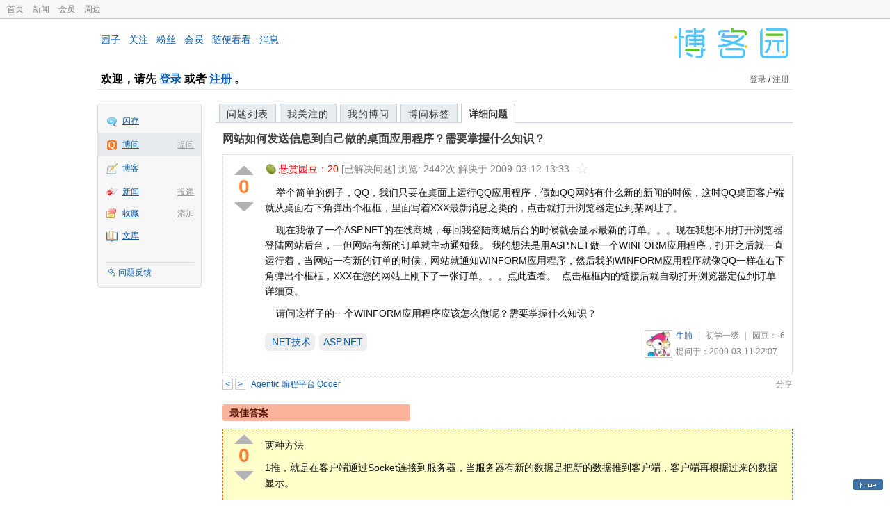

--- FILE ---
content_type: text/html; charset=utf-8
request_url: https://q.cnblogs.com/q/5603
body_size: 7628
content:
<!DOCTYPE html>
<html lang="zh-cn">
<head>
    <meta charset="utf-8" />
    <meta name="viewport" content="width=device-width, initial-scale=1" />
    <title>网站如何发送信息到自己做的桌面应用程序？需要掌握什么知识？_已解决_博问_博客园</title>
    <meta name="keywords" content=".NET技术,ASP.NET网站如何发送信息到自己做的桌面应用程序？需要掌握什么知识？" />
    <meta name="description" content="举个简单的例子，QQ，我们只要在桌面上运行QQ应用程序，假如QQ网站有什么新的新闻的时候，这时QQ桌面客户端就从桌面右下角弹出个框框，里面写着XXX最新消息之类的，点击就打开浏览器定位到某网址了。 现" />
    <meta name="renderer" content="webkit">
    <meta name="force-rendering" content="webkit">
        <link rel="canonical" href="https://q.cnblogs.com/q/5603" />
    <link rel="icon" href="https://assets.cnblogs.com/favicon_v3_2.ico" type="image/x-icon" />
    <link href="/bundles/css/common.min.css?v=vOeKAn0T0RPjj2azbHE-wzz-be9rPZGpoR2Xogs_Qlw" rel="stylesheet" />
    
    <link rel="stylesheet" href="//assets.cnblogs.com/highlight/11.4.0/styles/default.min.css" />
    <link href="/bundles/css/detail.min.css?v=EOllelaJQbTTYbga6YrD1ne2i92vgXkA-HGFvo5VPGg" rel="stylesheet" />
    <link href="/bundles/css/zoom.min.css?v=8MvFH_My14imBEMY4CHnFvR2EPGNuLH4eHcxkJHH8bs" rel="stylesheet" />
    

    <script src="//assets.cnblogs.com/script/jquery.js" type="text/javascript"></script>
    <script src="//assets.cnblogs.com/script/json2.js" type="text/javascript"></script>
    <script src="//assets.cnblogs.com/script/paste-upload-image.js"></script>
    <script src="//q-cdn.cnblogs.com/bundles/js/common.min.js" type="text/javascript"></script>
    <script src="//q-cdn.cnblogs.com/bundles/js/external.min.js" type="text/javascript"></script>
    <script src="//q-cdn.cnblogs.com/Component/layer/layer.js" type="text/javascript"></script>
    
    <script src="//assets.cnblogs.com/highlight/11.4.0/highlight.min.js"></script>
    <script src="//q-cdn.cnblogs.com/bundles/js/detail.min.js" type="text/javascript"></script>
    <script src="//q-cdn.cnblogs.com/bundles/js/zoom.min.js" type="text/javascript"></script>
    <script type="text/javascript">
        var qid=5603,isLogined= false,qes_award=20;
        var isself=false;
        var acount=6;
        var dealflag=1;
        var ansid=0,acid=0,commid=0,optype=0;
        var aids="15590,15597,15599,15601,15607,15623";
        var flags = "1";
    </script>

</head>
<body>
    <div id="hd_top" class="clearfix">
        <div id="hd_top_w">
            <a href="//www.cnblogs.com">首页</a>
            <a href="//news.cnblogs.com/">新闻</a>
            <a href="https://cnblogs.vip/">会员</a>
            <a href="https://cnblogs.vip/store">周边</a>
        </div>
    </div>
    <div id="wrapper">
        <div id="header">
            <div id="logo">
                <a href="//www.cnblogs.com"><img src="//assets.cnblogs.com/images/logo/logo20170227.png" alt="logo" style="width:165px;height:55px;" /></a>
            </div>
            <div id="nav_block">
                <a href="//home.cnblogs.com/">园子</a> · <a href="//home.cnblogs.com/followees/">关注</a> · <a href="//home.cnblogs.com/followers/">粉丝</a> ·
                <a href="//home.cnblogs.com/vip">会员</a> · <a href="//home.cnblogs.com/feed/all/">随便看看</a> · <a href="//msg.cnblogs.com/" target="_blank">消息<span id="msg_count"></span></a>
            </div>
            <div class="clear"></div>
            <div id="header_user">
                <div class="topbar-left-logo">
                    <a href="//www.cnblogs.com"><img class="logo" src="/Images/newsite/cnblogs.svg" alt="博客园"></a>
                </div>
                
<h1 id="header_user_left">
        欢迎，请先 <a href="javascript:void(0);" onclick="return login();">登录</a> 或者 <a href="javascript:void(0);" onclick="return register();">注册</a> 。
</h1>
<div id="header_user_right">
        <a href="javascript:void(0);" onclick="return login();">登录</a> / <a href="javascript:void(0);" onclick="return register();">注册</a>
</div>


            </div>
            <div class="clear"></div>
        </div>
        <div id="container">

            <div id="app_bar">
    <p class="app_r_3"></p><p class="app_r_2"></p><p class="app_r_1"></p>
    <div id="app_list_wrapper">
        <ul class="app_list">
                <li class="">
                    <img src="//assets.cnblogs.com/images/ico_ing.gif" alt="" /><a href="https://ing.cnblogs.com/" id="app_ing">闪存</a>
                </li>
                <li class="current">
                            <em><a href="/q/new">提问</a></em>
                    <img src="//assets.cnblogs.com/images/ico_question.gif" alt="" /><a href="/" id="app_List">博问</a>
                </li>
                <li class="">
                    <img src="//assets.cnblogs.com/images/ico_blog.gif" alt="" /><a href="https://home.cnblogs.com/blog/" id="app_blog">博客</a>
                </li>
                <li class="">
                            <em><a href="https://news.cnblogs.com/n/publish">投递</a></em>
                    <img src="//assets.cnblogs.com/images/ico_news.gif" alt="" /><a href="https://home.cnblogs.com/news/" id="app_news">新闻</a>
                </li>
                <li class="">
                            <em><a href="#">添加</a></em>
                    <img src="//assets.cnblogs.com/images/ico_bookmark.gif" alt="" /><a href="https://wz.cnblogs.com/" id="app_wz">收藏</a>
                </li>
                <li class="">
                    <img src="//assets.cnblogs.com/images/ico_kb.gif" alt="" /><a href="https://home.cnblogs.com/kb/" id="app_kb">文库</a>
                </li>
        </ul>
        <div class="app_setting">
            <a href="https://group.cnblogs.com/forum/public/" class="flag_edit" target="_blank">问题反馈</a>
        </div>
    </div>
    <p class="app_r_1"></p><p class="app_r_2"></p><p class="app_r_3"></p>
</div>


            <div id="container_content">

                <div class="main_nav">
                    <ul class="topic_nav_block">
                        <li><a href="/">问题列表</a> </li>
                        <li><a href="/list/MyStarQuestion">我关注的</a> </li>
                        <li><a href="/list/myquestion">我的博问</a> </li>
                        <li><a href="/tag/list">博问标签</a> </li>
                        <li style="display:none;" id="lasttopnav_li"><a href="javascript:void(0);" id="lasttopnav"></a></li>
                    </ul>
                    <div class="clear">
                    </div>
                </div>

                <div id="main">
                    <h1 class="qitem_title" id="q_title"><a href="/q/5603">网站如何发送信息到自己做的桌面应用程序？需要掌握什么知识？</a></h1>


<div class="qitem_question qclear">
    <div class="q_digg_bury">
        <span id="q_digg" onclick="q_digg(5603)" class="q_diggit" title="推荐（再次点击取消）">
        </span>
        <span id="q_diggbury_count" class="q_diggbury_count">0</span>
        <span id="q_bury" onclick="q_bury(5603)" class="q_buryit" title="反对（再次点击取消）">
        </span>
    </div>
    <div class="qitem_item">
        <div class="qitem_publisher">
                <img alt="" src="//assets.cnblogs.com/images/icons/yuandou20170322.png" class="big-coin-icon" />
                <span class="red">悬赏园豆：<span id="question_award">20</span></span>
                <span>[已解决问题] </span>
            <span id="question_view_count"></span>
                    <span>解决于 2009-03-12 13:33 </span>
                <img src="/Images/newsite/question_star_grey.png" alt="" class="question-star" href="javascript:void(0);" onclick="StarQuestion(5603, this)" />
        </div>
        <div id="qes_content" class="q_content">
            <p>
<p>&nbsp;&nbsp; &nbsp;举个简单的例子，QQ，我们只要在桌面上运行QQ应用程序，假如QQ网站有什么新的新闻的时候，这时QQ桌面客户端就从桌面右下角弹出个框框，里面写着XXX最新消息之类的，点击就打开浏览器定位到某网址了。</p>
<p>&nbsp;&nbsp; &nbsp;现在我做了一个ASP.NET的在线商城，每回我登陆商城后台的时候就会显示最新的订单。。。现在我想不用打开浏览器登陆网站后台，一但网站有新的订单就主动通知我。 我的想法是用ASP.NET做一个WINFORM应用程序，打开之后就一直运行着，当网站一有新的订单的时候，网站就通知WINFORM应用程序，然后我的WINFORM应用程序就像QQ一样在右下角弹出个框框，XXX在您的网站上刚下了一张订单。。。点此查看。 &nbsp;点击框框内的链接后就自动打开浏览器定位到订单详细页。</p>
<p>&nbsp;&nbsp; &nbsp;请问这样子的一个WINFORM应用程序应该怎么做呢？需要掌握什么知识？</p>
</p>
        </div>
        <div class="qclear">
            <div id="d_tag" class="lf">
                        <a class="detail_tag" href="/tag/.net%E6%8A%80%E6%9C%AF/unsolved">.NET技术</a>
                        <a class="detail_tag" href="/tag/asp.net/unsolved">ASP.NET</a>
            </div>
            <div class="question_author">
                <a href="/u/niunan">
                    <img class="q_avatar" src="//pic.cnblogs.com/face/41249/20221226220530.png" alt="牛腩的主页" />
                </a>
                <a href="/u/niunan" class="bluelink">牛腩</a>
                <span class="v-split">|</span>
                <a class="graylink" href="/q/faq#qt">初学一级</a>
                <span class="v-split">|</span>
                园豆：<span id="question_user_allscore">-6</span><br />
                提问于：2009-03-11 22:07
            </div>
        </div>
        <div class="q_close">
        </div>
        <span id="qCommentSpan"></span>
        <div class="question-comment-editor" style="display:none;" id="qCommentEditor">
            <div>
                <textarea id="qCommentTextarea" class="question-comment-textarea" cols="68" rows="3"
                          placeholder="使用评论向提问者提出修改建议或者询问更多信息,请不要在评论中回答问题。"></textarea>
                <input type="button" class="question-comment-button" id="qCommentPostBtn" onclick="PostQuestionComment(5603)" value="添加评论" />
                <span class="question-comment-tip-hide" id="qComment_tip_hide" href="javascript:void(0);"
                      onclick="ShowQCommentTip()">显示帮助</span>
            </div>
            <div class="question-comment-tip" id="question_comment_tip">
                使用"Ctrl+Enter"可进行快捷提交，评论支持部分 Markdown 语法：[link](http://example.com) _italic_ **bold** `code`。
            </div>
        </div>
    </div>
</div>


<div id="middle-div" class="greendiv qclear">
    <span class="adop">
            <a id="middle-div-up" href="http://q.cnblogs.com/q/5602/" title="上一条博问">&lt;</a>
            <a id="middle-div-down" href="http://q.cnblogs.com/q/5604/" title="下一条博问">&gt;</a>
    </span>
    <span id="middle-div-content"></span>
    <div class="qitme_opt">
        <span id="span_report">
            <a href="javascript:void(0);" class="graylink" onclick="ShareToOther()">分享</a>
            <span id="qitme_opt_tips"></span>
        </span>
        <div class="share-div" id="share_div" style="display: none">
            分享您的问题
            <img src="/Images/newsite/icon_delete.svg" alt="" style="float: right; width: 12px; height:12px;" onclick="HideShareDiv()" />
            <div class="question-link-div">
                <input id="question_link" type="text" />
                <img id="clip_img" onlick="ClipToBoard()" src="/Images/clippy.svg" alt="" title="点击复制到剪贴板" data-clipboard-action="copy" data-clipboard-target="#question_link" style="width: 20px; float: right; margin-top: 5px;" />
            </div>
            <div class="share-component" data-disabled="google,twitter,facebook,diandian,linkedin" data-description="Share.js - 一键分享到微博，QQ空间，腾讯微博，人人，豆瓣"></div>
        </div>
        <script>
            var clipboard = new Clipboard('#clip_img');
            clipboard.on('success', function (e) {
                layer.msg("已复制到剪贴板！");
            });
            clipboard.on('error', function (e) {
                console.log(e);
            });
        </script>
    </div>
</div>


<div id="panelBestAnswer" class="qitem_best_answer qclear">
    <div id="title_red">
        最佳答案
    </div>
    <div id="span_15590" class="qitem_best_answer_inner qclear">
        <div class="q_digg_bury" id="span_best_answer">
            <span class="q_diggit" title="推荐（再次点击取消）" onclick="answerdigg(15590)"></span>
            <span id="answer_diggbury_15590" class="q_diggbury_count">0</span>
            <span class="q_buryit" title="反对（再次点击取消）" onclick="answerbury(15590)"></span>
        </div>
        <div class="qitem_item qclear">
            <div id="a_15590" class="q_content">
<p>两种方法</p>
<p>1推，就是在客户端通过Socket连接到服务器，当服务器有新的数据是把新的数据推到客户端，客户端再根据过来的数据显示。</p>
<p>2拉，就是在客户端定时的去服务端检测有没有新的数据，有新数据拉回来，再显示。</p>
<p>第一种方式基本上采用Socket连接的方式比较多。优点就是流量小，及时。缺点就是单个服务器支持的连接数基本在3000左右。</p>
<p>第二种方式用的方法就多了，直接访问一下WebService，或者是一个网页都行。优点是短连接，服务器可以支持更多的用户，缺点就是流量大。</p>            </div>

            <div id="answer_option_15590">
                <div class="qclear">
                    <div class="answer_author">
                        <a href="/u/caidaoli" class="bluelink">小李菜刀aa</a>
                        <span class="v-split">|</span>
                        <a class="graylink" href="/q/faq#qt">菜鸟二级</a>
                        <span class="v-split">|</span>园豆：270
                        <span class="v-split">|</span>
                        2009-03-11 23:57
                    </div>
                </div>
            </div>
            <div class="q_answercomm" id="q_answercomm_15590">
            </div>
<div class="commentEditorMD" id="commentMDEditor" style="display: none">
    <div class="markdown-editor-wrapper">
        <ul class="markdownTab">
            <li class="write"><a class="tablinks active" onclick="switchTab(event, 'commentMarkdown', 'answerComment')">编辑文本</a></li>
            <li class="preview"><a class="tablinks" onclick="switchTab(event, 'commentPreview', 'answerComment')">预览</a></li>
        </ul>
        <div id="commentMarkdown" class="answerComment tabcontent" style="display: block;">
            <textarea name="txtComment" id="txtCommentMarkdown" style="display: block;" contenteditable></textarea>
            <div class="toolbar-bottom">
                <a class="attachment" onclick="markdown_image_upload('txtCommentMarkdown'); return false;"></a>
                <span onclick="markdown_image_upload('txtCommentMarkdown'); return false;">上传图片</span>
            </div>
        </div>
        <div id="commentPreview" class="answerComment tabcontent">
            <div name="txtComment" id="txtCommentPreview" class="q_content markdown-preview"></div>
        </div>
    </div>
    <br />
    <input type="button" id="btnAddComment" name="btnAddComment" value="提交评论" />
    <input type="button" id="btnCancleComment" style="margin-top:10px;margin-left:20px;" name="btnAnswerCommentCancle" value="取&nbsp;消" />
    <span style="color:gray">&nbsp; Ctrl+Enter键快速提交</span><span id="answer_id"></span>
    <script>
        var $md_comment_content = $("#txtCommentMarkdown");
        $md_comment_content.pasteUploadImage('www.cnblogs.com');
    </script>
</div>
            <div id="link_answercomment_15590_tinymce" class="anscomment"></div>
        </div>
    </div>
</div>

<!--问题的答案列表开始-->
<div id="panelAnswerList" class="qitem_all_answer qclear">
        <div class="title_green">
                其他回答(5)
        </div>
        <div class="qitem_all_answer_inner qclear">
                <div id="span_15597" class="q_answeritem qclear">
                    <div class="q_digg_bury">
                        <span onclick="answerdigg(15597)" class="q_diggit" title="推荐（再次点击取消）"></span>
                        <span id="answer_diggbury_15597" class="q_diggbury_count">0</span>
                        <span onclick="answerbury(15597)" class="q_buryit" title="反对（再次点击取消）"></span>
                    </div>
                    <div class="qitem_item qclear">
                        <div id="a_15597" class="q_content">
<p>楼上说的方式都可以，我这里想说另一个比较简单的解决问题得方式~~</p>
<p>既然你用网页登陆后台的时候，就会显示最新的订单，拿你为什么不在你的后台加多一个小功能，</p>
<p>一旦有新订单就发送通知到你的邮箱呢，这样你就只要开着邮箱定时收取邮件就可以了啊~~</p>                        </div>

                        <div id="answer_option_15597">
                            
<div class="q_answeroption">
    <div class="lf">
    </div>
    <div class="answer_author">
        <a href="/u/NickYao" class="bluelink">四眼蒙面侠</a>
        <span class="v-split">|</span>
        园豆：504
        <a class="graylink" href="/q/faq#qt">(小虾三级)</a>
        <span class="v-split">|</span>
        2009-03-12 01:16

    </div>
</div>

                        </div>

                        <div class="q_answercomm qclear" id="q_answercomm_15597">
                        </div>
<div class="commentEditorMD" id="commentMDEditor" style="display: none">
    <div class="markdown-editor-wrapper">
        <ul class="markdownTab">
            <li class="write"><a class="tablinks active" onclick="switchTab(event, 'commentMarkdown', 'answerComment')">编辑文本</a></li>
            <li class="preview"><a class="tablinks" onclick="switchTab(event, 'commentPreview', 'answerComment')">预览</a></li>
        </ul>
        <div id="commentMarkdown" class="answerComment tabcontent" style="display: block;">
            <textarea name="txtComment" id="txtCommentMarkdown" style="display: block;" contenteditable></textarea>
            <div class="toolbar-bottom">
                <a class="attachment" onclick="markdown_image_upload('txtCommentMarkdown'); return false;"></a>
                <span onclick="markdown_image_upload('txtCommentMarkdown'); return false;">上传图片</span>
            </div>
        </div>
        <div id="commentPreview" class="answerComment tabcontent">
            <div name="txtComment" id="txtCommentPreview" class="q_content markdown-preview"></div>
        </div>
    </div>
    <br />
    <input type="button" id="btnAddComment" name="btnAddComment" value="提交评论" />
    <input type="button" id="btnCancleComment" style="margin-top:10px;margin-left:20px;" name="btnAnswerCommentCancle" value="取&nbsp;消" />
    <span style="color:gray">&nbsp; Ctrl+Enter键快速提交</span><span id="answer_id"></span>
    <script>
        var $md_comment_content = $("#txtCommentMarkdown");
        $md_comment_content.pasteUploadImage('www.cnblogs.com');
    </script>
</div>
                        <div id="link_answercomment_15597_tinymce" class="anscomment"></div>
                    </div>
                </div>
                <div id="span_15599" class="q_answeritem qclear">
                    <div class="q_digg_bury">
                        <span onclick="answerdigg(15599)" class="q_diggit" title="推荐（再次点击取消）"></span>
                        <span id="answer_diggbury_15599" class="q_diggbury_count">0</span>
                        <span onclick="answerbury(15599)" class="q_buryit" title="反对（再次点击取消）"></span>
                    </div>
                    <div class="qitem_item qclear">
                        <div id="a_15599" class="q_content">
<p>用RSS 也可以，不过实时性最好的还是Socket 方式，但那样太消耗资源了，如果你的客户端很多的话，你的服务器要非常强壮，而且可能一台服务器都不一定顶的住。我感觉一般只有实时通讯工具才会有这种实时性的要求，如果只是显示订单，用RSS 就是延时几秒钟显示也问题不大。</p>                        </div>

                        <div id="answer_option_15599">
                            
<div class="q_answeroption">
    <div class="lf">
    </div>
    <div class="answer_author">
        <a href="/u/eaglet" class="bluelink">eaglet</a>
        <span class="v-split">|</span>
        园豆：17139
        <a class="graylink" href="/q/faq#qt">(专家六级)</a>
        <span class="v-split">|</span>
        2009-03-12 08:40

    </div>
</div>

                        </div>

                        <div class="q_answercomm qclear" id="q_answercomm_15599">
                        </div>
<div class="commentEditorMD" id="commentMDEditor" style="display: none">
    <div class="markdown-editor-wrapper">
        <ul class="markdownTab">
            <li class="write"><a class="tablinks active" onclick="switchTab(event, 'commentMarkdown', 'answerComment')">编辑文本</a></li>
            <li class="preview"><a class="tablinks" onclick="switchTab(event, 'commentPreview', 'answerComment')">预览</a></li>
        </ul>
        <div id="commentMarkdown" class="answerComment tabcontent" style="display: block;">
            <textarea name="txtComment" id="txtCommentMarkdown" style="display: block;" contenteditable></textarea>
            <div class="toolbar-bottom">
                <a class="attachment" onclick="markdown_image_upload('txtCommentMarkdown'); return false;"></a>
                <span onclick="markdown_image_upload('txtCommentMarkdown'); return false;">上传图片</span>
            </div>
        </div>
        <div id="commentPreview" class="answerComment tabcontent">
            <div name="txtComment" id="txtCommentPreview" class="q_content markdown-preview"></div>
        </div>
    </div>
    <br />
    <input type="button" id="btnAddComment" name="btnAddComment" value="提交评论" />
    <input type="button" id="btnCancleComment" style="margin-top:10px;margin-left:20px;" name="btnAnswerCommentCancle" value="取&nbsp;消" />
    <span style="color:gray">&nbsp; Ctrl+Enter键快速提交</span><span id="answer_id"></span>
    <script>
        var $md_comment_content = $("#txtCommentMarkdown");
        $md_comment_content.pasteUploadImage('www.cnblogs.com');
    </script>
</div>
                        <div id="link_answercomment_15599_tinymce" class="anscomment"></div>
                    </div>
                </div>
                <div id="span_15601" class="q_answeritem qclear">
                    <div class="q_digg_bury">
                        <span onclick="answerdigg(15601)" class="q_diggit" title="推荐（再次点击取消）"></span>
                        <span id="answer_diggbury_15601" class="q_diggbury_count">0</span>
                        <span onclick="answerbury(15601)" class="q_buryit" title="反对（再次点击取消）"></span>
                    </div>
                    <div class="qitem_item qclear">
                        <div id="a_15601" class="q_content">
<p>asp.net 做winform程序....</p>
<p>-_-!!!下...楼主笔误吧.</p>                        </div>

                        <div id="answer_option_15601">
                            
<div class="q_answeroption">
    <div class="lf">
    </div>
    <div class="answer_author">
        <a href="/u/airwolf2026" class="bluelink">波波塔</a>
        <span class="v-split">|</span>
        园豆：638
        <a class="graylink" href="/q/faq#qt">(小虾三级)</a>
        <span class="v-split">|</span>
        2009-03-12 09:02

    </div>
</div>

                        </div>

                        <div class="q_answercomm qclear" id="q_answercomm_15601">
                        </div>
<div class="commentEditorMD" id="commentMDEditor" style="display: none">
    <div class="markdown-editor-wrapper">
        <ul class="markdownTab">
            <li class="write"><a class="tablinks active" onclick="switchTab(event, 'commentMarkdown', 'answerComment')">编辑文本</a></li>
            <li class="preview"><a class="tablinks" onclick="switchTab(event, 'commentPreview', 'answerComment')">预览</a></li>
        </ul>
        <div id="commentMarkdown" class="answerComment tabcontent" style="display: block;">
            <textarea name="txtComment" id="txtCommentMarkdown" style="display: block;" contenteditable></textarea>
            <div class="toolbar-bottom">
                <a class="attachment" onclick="markdown_image_upload('txtCommentMarkdown'); return false;"></a>
                <span onclick="markdown_image_upload('txtCommentMarkdown'); return false;">上传图片</span>
            </div>
        </div>
        <div id="commentPreview" class="answerComment tabcontent">
            <div name="txtComment" id="txtCommentPreview" class="q_content markdown-preview"></div>
        </div>
    </div>
    <br />
    <input type="button" id="btnAddComment" name="btnAddComment" value="提交评论" />
    <input type="button" id="btnCancleComment" style="margin-top:10px;margin-left:20px;" name="btnAnswerCommentCancle" value="取&nbsp;消" />
    <span style="color:gray">&nbsp; Ctrl+Enter键快速提交</span><span id="answer_id"></span>
    <script>
        var $md_comment_content = $("#txtCommentMarkdown");
        $md_comment_content.pasteUploadImage('www.cnblogs.com');
    </script>
</div>
                        <div id="link_answercomment_15601_tinymce" class="anscomment"></div>
                    </div>
                </div>
                <div id="span_15607" class="q_answeritem qclear">
                    <div class="q_digg_bury">
                        <span onclick="answerdigg(15607)" class="q_diggit" title="推荐（再次点击取消）"></span>
                        <span id="answer_diggbury_15607" class="q_diggbury_count">0</span>
                        <span onclick="answerbury(15607)" class="q_buryit" title="反对（再次点击取消）"></span>
                    </div>
                    <div class="qitem_item qclear">
                        <div id="a_15607" class="q_content">
<p>在你的商城提供一个获取最新订单数据的服务接口页面.比如WebService. </p>
<p>然后在应用程序中定时去访问你上面的接口页面.获取最新数据.如果有新订单就提示.</p>
<p>QQ也基本是这样处理的.</p>                        </div>

                        <div id="answer_option_15607">
                            
<div class="q_answeroption">
    <div class="lf">
    </div>
    <div class="answer_author">
        <a href="/u/kingthy" class="bluelink">Kingthy</a>
        <span class="v-split">|</span>
        园豆：295
        <a class="graylink" href="/q/faq#qt">(菜鸟二级)</a>
        <span class="v-split">|</span>
        2009-03-12 09:42

    </div>
</div>

                        </div>

                        <div class="q_answercomm qclear" id="q_answercomm_15607">
                        </div>
<div class="commentEditorMD" id="commentMDEditor" style="display: none">
    <div class="markdown-editor-wrapper">
        <ul class="markdownTab">
            <li class="write"><a class="tablinks active" onclick="switchTab(event, 'commentMarkdown', 'answerComment')">编辑文本</a></li>
            <li class="preview"><a class="tablinks" onclick="switchTab(event, 'commentPreview', 'answerComment')">预览</a></li>
        </ul>
        <div id="commentMarkdown" class="answerComment tabcontent" style="display: block;">
            <textarea name="txtComment" id="txtCommentMarkdown" style="display: block;" contenteditable></textarea>
            <div class="toolbar-bottom">
                <a class="attachment" onclick="markdown_image_upload('txtCommentMarkdown'); return false;"></a>
                <span onclick="markdown_image_upload('txtCommentMarkdown'); return false;">上传图片</span>
            </div>
        </div>
        <div id="commentPreview" class="answerComment tabcontent">
            <div name="txtComment" id="txtCommentPreview" class="q_content markdown-preview"></div>
        </div>
    </div>
    <br />
    <input type="button" id="btnAddComment" name="btnAddComment" value="提交评论" />
    <input type="button" id="btnCancleComment" style="margin-top:10px;margin-left:20px;" name="btnAnswerCommentCancle" value="取&nbsp;消" />
    <span style="color:gray">&nbsp; Ctrl+Enter键快速提交</span><span id="answer_id"></span>
    <script>
        var $md_comment_content = $("#txtCommentMarkdown");
        $md_comment_content.pasteUploadImage('www.cnblogs.com');
    </script>
</div>
                        <div id="link_answercomment_15607_tinymce" class="anscomment"></div>
                    </div>
                </div>
                <div id="span_15623" class="q_answeritem qclear">
                    <div class="q_digg_bury">
                        <span onclick="answerdigg(15623)" class="q_diggit" title="推荐（再次点击取消）"></span>
                        <span id="answer_diggbury_15623" class="q_diggbury_count">0</span>
                        <span onclick="answerbury(15623)" class="q_buryit" title="反对（再次点击取消）"></span>
                    </div>
                    <div class="qitem_item qclear">
                        <div id="a_15623" class="q_content">
<p>RSS应该可以完成这样的功能！其他的就学习下了！</p>                        </div>

                        <div id="answer_option_15623">
                            
<div class="q_answeroption">
    <div class="lf">
    </div>
    <div class="answer_author">
        <a href="/u/zhangsl" class="bluelink">子夜星辰</a>
        <span class="v-split">|</span>
        园豆：1613
        <a class="graylink" href="/q/faq#qt">(小虾三级)</a>
        <span class="v-split">|</span>
        2009-03-12 11:14

    </div>
</div>

                        </div>

                        <div class="q_answercomm qclear" id="q_answercomm_15623">
                        </div>
<div class="commentEditorMD" id="commentMDEditor" style="display: none">
    <div class="markdown-editor-wrapper">
        <ul class="markdownTab">
            <li class="write"><a class="tablinks active" onclick="switchTab(event, 'commentMarkdown', 'answerComment')">编辑文本</a></li>
            <li class="preview"><a class="tablinks" onclick="switchTab(event, 'commentPreview', 'answerComment')">预览</a></li>
        </ul>
        <div id="commentMarkdown" class="answerComment tabcontent" style="display: block;">
            <textarea name="txtComment" id="txtCommentMarkdown" style="display: block;" contenteditable></textarea>
            <div class="toolbar-bottom">
                <a class="attachment" onclick="markdown_image_upload('txtCommentMarkdown'); return false;"></a>
                <span onclick="markdown_image_upload('txtCommentMarkdown'); return false;">上传图片</span>
            </div>
        </div>
        <div id="commentPreview" class="answerComment tabcontent">
            <div name="txtComment" id="txtCommentPreview" class="q_content markdown-preview"></div>
        </div>
    </div>
    <br />
    <input type="button" id="btnAddComment" name="btnAddComment" value="提交评论" />
    <input type="button" id="btnCancleComment" style="margin-top:10px;margin-left:20px;" name="btnAnswerCommentCancle" value="取&nbsp;消" />
    <span style="color:gray">&nbsp; Ctrl+Enter键快速提交</span><span id="answer_id"></span>
    <script>
        var $md_comment_content = $("#txtCommentMarkdown");
        $md_comment_content.pasteUploadImage('www.cnblogs.com');
    </script>
</div>
                        <div id="link_answercomment_15623_tinymce" class="anscomment"></div>
                    </div>
                </div>
        </div>
</div>


<div id="btnendqes">
    <input type="button" id="btn_endquestion" title="选择一个最佳答案，并且分配悬赏园豆给回答者" value="确认结帖" />
    <input type="button" id="btn_back" onclick="CancelEndQuestion()" title="取消结帖" value="取消结帖" />
</div>
<!--问题的答案列表结束-->
<!-- 编辑器开始 -->
<span id="clearAnswerAutoSave" onclick="ClearDraft()">清除回答草稿</span>
    <div>
        &nbsp;&nbsp;&nbsp;您需要<a onclick="return jutil.cnblogs.login();" href="javascript:void(0);">登录</a>以后才能回答，未注册用户请先<a onclick="return jutil.cnblogs.register();" href="javascript:void(0);">注册</a>。
    </div>
<script>hljs.initHighlightingOnLoad();</script>
<!-- 编辑器结束 -->

    <div id="unit_q1">
        <a href="https://dis.chatdesks.cn/chatdesk/jmcnblogs.html" target="_blank"><img src="https://img2024.cnblogs.com/blog/35695/202601/35695-20260109212056839-709769539.jpg"></a>
    </div>

                </div>

                <div id="right_sidebar">
                    
                </div>
                <div class="clear"></div>
            </div>
            <div class="clear"></div>
        </div>
        <div id="footer">
            <a href="https://about.cnblogs.com">关于博客园</a><a href="https://about.cnblogs.com/contact">联系我们</a><a href="https://about.cnblogs.com/bd">商务合作</a>©2004-2026<a href="http://www.cnblogs.com">博客园</a><span id="powered_by">Powered by .NET on Kubernetes</span><span id="profiler_footer"></span>
        </div>
    </div>
    <script type="text/javascript">
        (function(c,l,a,r,i,t,y){
            c[a]=c[a]||function(){(c[a].q=c[a].q||[]).push(arguments)};
            t=l.createElement(r);t.async=1;t.src="https://www.clarity.ms/tag/"+i;
            y=l.getElementsByTagName(r)[0];y.parentNode.insertBefore(t,y);
        })(window, document, "clarity", "script", "l82i9eu4no");
    </script>
</body>
</html>
